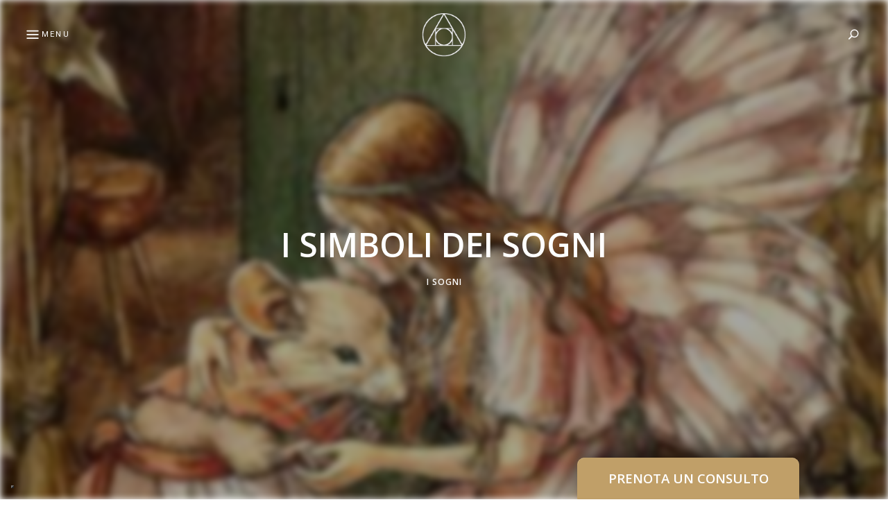

--- FILE ---
content_type: text/html; charset=utf-8
request_url: https://www.google.com/recaptcha/api2/anchor?ar=1&k=6LcG0lYdAAAAAATnesFCaIHNOQvIkNoTIM0I1ZFV&co=aHR0cHM6Ly93d3cuY2F2ZXJuYWNvc21pY2EuY29tOjQ0Mw..&hl=en&v=PoyoqOPhxBO7pBk68S4YbpHZ&size=invisible&anchor-ms=20000&execute-ms=30000&cb=4nvqyx5s30kf
body_size: 48656
content:
<!DOCTYPE HTML><html dir="ltr" lang="en"><head><meta http-equiv="Content-Type" content="text/html; charset=UTF-8">
<meta http-equiv="X-UA-Compatible" content="IE=edge">
<title>reCAPTCHA</title>
<style type="text/css">
/* cyrillic-ext */
@font-face {
  font-family: 'Roboto';
  font-style: normal;
  font-weight: 400;
  font-stretch: 100%;
  src: url(//fonts.gstatic.com/s/roboto/v48/KFO7CnqEu92Fr1ME7kSn66aGLdTylUAMa3GUBHMdazTgWw.woff2) format('woff2');
  unicode-range: U+0460-052F, U+1C80-1C8A, U+20B4, U+2DE0-2DFF, U+A640-A69F, U+FE2E-FE2F;
}
/* cyrillic */
@font-face {
  font-family: 'Roboto';
  font-style: normal;
  font-weight: 400;
  font-stretch: 100%;
  src: url(//fonts.gstatic.com/s/roboto/v48/KFO7CnqEu92Fr1ME7kSn66aGLdTylUAMa3iUBHMdazTgWw.woff2) format('woff2');
  unicode-range: U+0301, U+0400-045F, U+0490-0491, U+04B0-04B1, U+2116;
}
/* greek-ext */
@font-face {
  font-family: 'Roboto';
  font-style: normal;
  font-weight: 400;
  font-stretch: 100%;
  src: url(//fonts.gstatic.com/s/roboto/v48/KFO7CnqEu92Fr1ME7kSn66aGLdTylUAMa3CUBHMdazTgWw.woff2) format('woff2');
  unicode-range: U+1F00-1FFF;
}
/* greek */
@font-face {
  font-family: 'Roboto';
  font-style: normal;
  font-weight: 400;
  font-stretch: 100%;
  src: url(//fonts.gstatic.com/s/roboto/v48/KFO7CnqEu92Fr1ME7kSn66aGLdTylUAMa3-UBHMdazTgWw.woff2) format('woff2');
  unicode-range: U+0370-0377, U+037A-037F, U+0384-038A, U+038C, U+038E-03A1, U+03A3-03FF;
}
/* math */
@font-face {
  font-family: 'Roboto';
  font-style: normal;
  font-weight: 400;
  font-stretch: 100%;
  src: url(//fonts.gstatic.com/s/roboto/v48/KFO7CnqEu92Fr1ME7kSn66aGLdTylUAMawCUBHMdazTgWw.woff2) format('woff2');
  unicode-range: U+0302-0303, U+0305, U+0307-0308, U+0310, U+0312, U+0315, U+031A, U+0326-0327, U+032C, U+032F-0330, U+0332-0333, U+0338, U+033A, U+0346, U+034D, U+0391-03A1, U+03A3-03A9, U+03B1-03C9, U+03D1, U+03D5-03D6, U+03F0-03F1, U+03F4-03F5, U+2016-2017, U+2034-2038, U+203C, U+2040, U+2043, U+2047, U+2050, U+2057, U+205F, U+2070-2071, U+2074-208E, U+2090-209C, U+20D0-20DC, U+20E1, U+20E5-20EF, U+2100-2112, U+2114-2115, U+2117-2121, U+2123-214F, U+2190, U+2192, U+2194-21AE, U+21B0-21E5, U+21F1-21F2, U+21F4-2211, U+2213-2214, U+2216-22FF, U+2308-230B, U+2310, U+2319, U+231C-2321, U+2336-237A, U+237C, U+2395, U+239B-23B7, U+23D0, U+23DC-23E1, U+2474-2475, U+25AF, U+25B3, U+25B7, U+25BD, U+25C1, U+25CA, U+25CC, U+25FB, U+266D-266F, U+27C0-27FF, U+2900-2AFF, U+2B0E-2B11, U+2B30-2B4C, U+2BFE, U+3030, U+FF5B, U+FF5D, U+1D400-1D7FF, U+1EE00-1EEFF;
}
/* symbols */
@font-face {
  font-family: 'Roboto';
  font-style: normal;
  font-weight: 400;
  font-stretch: 100%;
  src: url(//fonts.gstatic.com/s/roboto/v48/KFO7CnqEu92Fr1ME7kSn66aGLdTylUAMaxKUBHMdazTgWw.woff2) format('woff2');
  unicode-range: U+0001-000C, U+000E-001F, U+007F-009F, U+20DD-20E0, U+20E2-20E4, U+2150-218F, U+2190, U+2192, U+2194-2199, U+21AF, U+21E6-21F0, U+21F3, U+2218-2219, U+2299, U+22C4-22C6, U+2300-243F, U+2440-244A, U+2460-24FF, U+25A0-27BF, U+2800-28FF, U+2921-2922, U+2981, U+29BF, U+29EB, U+2B00-2BFF, U+4DC0-4DFF, U+FFF9-FFFB, U+10140-1018E, U+10190-1019C, U+101A0, U+101D0-101FD, U+102E0-102FB, U+10E60-10E7E, U+1D2C0-1D2D3, U+1D2E0-1D37F, U+1F000-1F0FF, U+1F100-1F1AD, U+1F1E6-1F1FF, U+1F30D-1F30F, U+1F315, U+1F31C, U+1F31E, U+1F320-1F32C, U+1F336, U+1F378, U+1F37D, U+1F382, U+1F393-1F39F, U+1F3A7-1F3A8, U+1F3AC-1F3AF, U+1F3C2, U+1F3C4-1F3C6, U+1F3CA-1F3CE, U+1F3D4-1F3E0, U+1F3ED, U+1F3F1-1F3F3, U+1F3F5-1F3F7, U+1F408, U+1F415, U+1F41F, U+1F426, U+1F43F, U+1F441-1F442, U+1F444, U+1F446-1F449, U+1F44C-1F44E, U+1F453, U+1F46A, U+1F47D, U+1F4A3, U+1F4B0, U+1F4B3, U+1F4B9, U+1F4BB, U+1F4BF, U+1F4C8-1F4CB, U+1F4D6, U+1F4DA, U+1F4DF, U+1F4E3-1F4E6, U+1F4EA-1F4ED, U+1F4F7, U+1F4F9-1F4FB, U+1F4FD-1F4FE, U+1F503, U+1F507-1F50B, U+1F50D, U+1F512-1F513, U+1F53E-1F54A, U+1F54F-1F5FA, U+1F610, U+1F650-1F67F, U+1F687, U+1F68D, U+1F691, U+1F694, U+1F698, U+1F6AD, U+1F6B2, U+1F6B9-1F6BA, U+1F6BC, U+1F6C6-1F6CF, U+1F6D3-1F6D7, U+1F6E0-1F6EA, U+1F6F0-1F6F3, U+1F6F7-1F6FC, U+1F700-1F7FF, U+1F800-1F80B, U+1F810-1F847, U+1F850-1F859, U+1F860-1F887, U+1F890-1F8AD, U+1F8B0-1F8BB, U+1F8C0-1F8C1, U+1F900-1F90B, U+1F93B, U+1F946, U+1F984, U+1F996, U+1F9E9, U+1FA00-1FA6F, U+1FA70-1FA7C, U+1FA80-1FA89, U+1FA8F-1FAC6, U+1FACE-1FADC, U+1FADF-1FAE9, U+1FAF0-1FAF8, U+1FB00-1FBFF;
}
/* vietnamese */
@font-face {
  font-family: 'Roboto';
  font-style: normal;
  font-weight: 400;
  font-stretch: 100%;
  src: url(//fonts.gstatic.com/s/roboto/v48/KFO7CnqEu92Fr1ME7kSn66aGLdTylUAMa3OUBHMdazTgWw.woff2) format('woff2');
  unicode-range: U+0102-0103, U+0110-0111, U+0128-0129, U+0168-0169, U+01A0-01A1, U+01AF-01B0, U+0300-0301, U+0303-0304, U+0308-0309, U+0323, U+0329, U+1EA0-1EF9, U+20AB;
}
/* latin-ext */
@font-face {
  font-family: 'Roboto';
  font-style: normal;
  font-weight: 400;
  font-stretch: 100%;
  src: url(//fonts.gstatic.com/s/roboto/v48/KFO7CnqEu92Fr1ME7kSn66aGLdTylUAMa3KUBHMdazTgWw.woff2) format('woff2');
  unicode-range: U+0100-02BA, U+02BD-02C5, U+02C7-02CC, U+02CE-02D7, U+02DD-02FF, U+0304, U+0308, U+0329, U+1D00-1DBF, U+1E00-1E9F, U+1EF2-1EFF, U+2020, U+20A0-20AB, U+20AD-20C0, U+2113, U+2C60-2C7F, U+A720-A7FF;
}
/* latin */
@font-face {
  font-family: 'Roboto';
  font-style: normal;
  font-weight: 400;
  font-stretch: 100%;
  src: url(//fonts.gstatic.com/s/roboto/v48/KFO7CnqEu92Fr1ME7kSn66aGLdTylUAMa3yUBHMdazQ.woff2) format('woff2');
  unicode-range: U+0000-00FF, U+0131, U+0152-0153, U+02BB-02BC, U+02C6, U+02DA, U+02DC, U+0304, U+0308, U+0329, U+2000-206F, U+20AC, U+2122, U+2191, U+2193, U+2212, U+2215, U+FEFF, U+FFFD;
}
/* cyrillic-ext */
@font-face {
  font-family: 'Roboto';
  font-style: normal;
  font-weight: 500;
  font-stretch: 100%;
  src: url(//fonts.gstatic.com/s/roboto/v48/KFO7CnqEu92Fr1ME7kSn66aGLdTylUAMa3GUBHMdazTgWw.woff2) format('woff2');
  unicode-range: U+0460-052F, U+1C80-1C8A, U+20B4, U+2DE0-2DFF, U+A640-A69F, U+FE2E-FE2F;
}
/* cyrillic */
@font-face {
  font-family: 'Roboto';
  font-style: normal;
  font-weight: 500;
  font-stretch: 100%;
  src: url(//fonts.gstatic.com/s/roboto/v48/KFO7CnqEu92Fr1ME7kSn66aGLdTylUAMa3iUBHMdazTgWw.woff2) format('woff2');
  unicode-range: U+0301, U+0400-045F, U+0490-0491, U+04B0-04B1, U+2116;
}
/* greek-ext */
@font-face {
  font-family: 'Roboto';
  font-style: normal;
  font-weight: 500;
  font-stretch: 100%;
  src: url(//fonts.gstatic.com/s/roboto/v48/KFO7CnqEu92Fr1ME7kSn66aGLdTylUAMa3CUBHMdazTgWw.woff2) format('woff2');
  unicode-range: U+1F00-1FFF;
}
/* greek */
@font-face {
  font-family: 'Roboto';
  font-style: normal;
  font-weight: 500;
  font-stretch: 100%;
  src: url(//fonts.gstatic.com/s/roboto/v48/KFO7CnqEu92Fr1ME7kSn66aGLdTylUAMa3-UBHMdazTgWw.woff2) format('woff2');
  unicode-range: U+0370-0377, U+037A-037F, U+0384-038A, U+038C, U+038E-03A1, U+03A3-03FF;
}
/* math */
@font-face {
  font-family: 'Roboto';
  font-style: normal;
  font-weight: 500;
  font-stretch: 100%;
  src: url(//fonts.gstatic.com/s/roboto/v48/KFO7CnqEu92Fr1ME7kSn66aGLdTylUAMawCUBHMdazTgWw.woff2) format('woff2');
  unicode-range: U+0302-0303, U+0305, U+0307-0308, U+0310, U+0312, U+0315, U+031A, U+0326-0327, U+032C, U+032F-0330, U+0332-0333, U+0338, U+033A, U+0346, U+034D, U+0391-03A1, U+03A3-03A9, U+03B1-03C9, U+03D1, U+03D5-03D6, U+03F0-03F1, U+03F4-03F5, U+2016-2017, U+2034-2038, U+203C, U+2040, U+2043, U+2047, U+2050, U+2057, U+205F, U+2070-2071, U+2074-208E, U+2090-209C, U+20D0-20DC, U+20E1, U+20E5-20EF, U+2100-2112, U+2114-2115, U+2117-2121, U+2123-214F, U+2190, U+2192, U+2194-21AE, U+21B0-21E5, U+21F1-21F2, U+21F4-2211, U+2213-2214, U+2216-22FF, U+2308-230B, U+2310, U+2319, U+231C-2321, U+2336-237A, U+237C, U+2395, U+239B-23B7, U+23D0, U+23DC-23E1, U+2474-2475, U+25AF, U+25B3, U+25B7, U+25BD, U+25C1, U+25CA, U+25CC, U+25FB, U+266D-266F, U+27C0-27FF, U+2900-2AFF, U+2B0E-2B11, U+2B30-2B4C, U+2BFE, U+3030, U+FF5B, U+FF5D, U+1D400-1D7FF, U+1EE00-1EEFF;
}
/* symbols */
@font-face {
  font-family: 'Roboto';
  font-style: normal;
  font-weight: 500;
  font-stretch: 100%;
  src: url(//fonts.gstatic.com/s/roboto/v48/KFO7CnqEu92Fr1ME7kSn66aGLdTylUAMaxKUBHMdazTgWw.woff2) format('woff2');
  unicode-range: U+0001-000C, U+000E-001F, U+007F-009F, U+20DD-20E0, U+20E2-20E4, U+2150-218F, U+2190, U+2192, U+2194-2199, U+21AF, U+21E6-21F0, U+21F3, U+2218-2219, U+2299, U+22C4-22C6, U+2300-243F, U+2440-244A, U+2460-24FF, U+25A0-27BF, U+2800-28FF, U+2921-2922, U+2981, U+29BF, U+29EB, U+2B00-2BFF, U+4DC0-4DFF, U+FFF9-FFFB, U+10140-1018E, U+10190-1019C, U+101A0, U+101D0-101FD, U+102E0-102FB, U+10E60-10E7E, U+1D2C0-1D2D3, U+1D2E0-1D37F, U+1F000-1F0FF, U+1F100-1F1AD, U+1F1E6-1F1FF, U+1F30D-1F30F, U+1F315, U+1F31C, U+1F31E, U+1F320-1F32C, U+1F336, U+1F378, U+1F37D, U+1F382, U+1F393-1F39F, U+1F3A7-1F3A8, U+1F3AC-1F3AF, U+1F3C2, U+1F3C4-1F3C6, U+1F3CA-1F3CE, U+1F3D4-1F3E0, U+1F3ED, U+1F3F1-1F3F3, U+1F3F5-1F3F7, U+1F408, U+1F415, U+1F41F, U+1F426, U+1F43F, U+1F441-1F442, U+1F444, U+1F446-1F449, U+1F44C-1F44E, U+1F453, U+1F46A, U+1F47D, U+1F4A3, U+1F4B0, U+1F4B3, U+1F4B9, U+1F4BB, U+1F4BF, U+1F4C8-1F4CB, U+1F4D6, U+1F4DA, U+1F4DF, U+1F4E3-1F4E6, U+1F4EA-1F4ED, U+1F4F7, U+1F4F9-1F4FB, U+1F4FD-1F4FE, U+1F503, U+1F507-1F50B, U+1F50D, U+1F512-1F513, U+1F53E-1F54A, U+1F54F-1F5FA, U+1F610, U+1F650-1F67F, U+1F687, U+1F68D, U+1F691, U+1F694, U+1F698, U+1F6AD, U+1F6B2, U+1F6B9-1F6BA, U+1F6BC, U+1F6C6-1F6CF, U+1F6D3-1F6D7, U+1F6E0-1F6EA, U+1F6F0-1F6F3, U+1F6F7-1F6FC, U+1F700-1F7FF, U+1F800-1F80B, U+1F810-1F847, U+1F850-1F859, U+1F860-1F887, U+1F890-1F8AD, U+1F8B0-1F8BB, U+1F8C0-1F8C1, U+1F900-1F90B, U+1F93B, U+1F946, U+1F984, U+1F996, U+1F9E9, U+1FA00-1FA6F, U+1FA70-1FA7C, U+1FA80-1FA89, U+1FA8F-1FAC6, U+1FACE-1FADC, U+1FADF-1FAE9, U+1FAF0-1FAF8, U+1FB00-1FBFF;
}
/* vietnamese */
@font-face {
  font-family: 'Roboto';
  font-style: normal;
  font-weight: 500;
  font-stretch: 100%;
  src: url(//fonts.gstatic.com/s/roboto/v48/KFO7CnqEu92Fr1ME7kSn66aGLdTylUAMa3OUBHMdazTgWw.woff2) format('woff2');
  unicode-range: U+0102-0103, U+0110-0111, U+0128-0129, U+0168-0169, U+01A0-01A1, U+01AF-01B0, U+0300-0301, U+0303-0304, U+0308-0309, U+0323, U+0329, U+1EA0-1EF9, U+20AB;
}
/* latin-ext */
@font-face {
  font-family: 'Roboto';
  font-style: normal;
  font-weight: 500;
  font-stretch: 100%;
  src: url(//fonts.gstatic.com/s/roboto/v48/KFO7CnqEu92Fr1ME7kSn66aGLdTylUAMa3KUBHMdazTgWw.woff2) format('woff2');
  unicode-range: U+0100-02BA, U+02BD-02C5, U+02C7-02CC, U+02CE-02D7, U+02DD-02FF, U+0304, U+0308, U+0329, U+1D00-1DBF, U+1E00-1E9F, U+1EF2-1EFF, U+2020, U+20A0-20AB, U+20AD-20C0, U+2113, U+2C60-2C7F, U+A720-A7FF;
}
/* latin */
@font-face {
  font-family: 'Roboto';
  font-style: normal;
  font-weight: 500;
  font-stretch: 100%;
  src: url(//fonts.gstatic.com/s/roboto/v48/KFO7CnqEu92Fr1ME7kSn66aGLdTylUAMa3yUBHMdazQ.woff2) format('woff2');
  unicode-range: U+0000-00FF, U+0131, U+0152-0153, U+02BB-02BC, U+02C6, U+02DA, U+02DC, U+0304, U+0308, U+0329, U+2000-206F, U+20AC, U+2122, U+2191, U+2193, U+2212, U+2215, U+FEFF, U+FFFD;
}
/* cyrillic-ext */
@font-face {
  font-family: 'Roboto';
  font-style: normal;
  font-weight: 900;
  font-stretch: 100%;
  src: url(//fonts.gstatic.com/s/roboto/v48/KFO7CnqEu92Fr1ME7kSn66aGLdTylUAMa3GUBHMdazTgWw.woff2) format('woff2');
  unicode-range: U+0460-052F, U+1C80-1C8A, U+20B4, U+2DE0-2DFF, U+A640-A69F, U+FE2E-FE2F;
}
/* cyrillic */
@font-face {
  font-family: 'Roboto';
  font-style: normal;
  font-weight: 900;
  font-stretch: 100%;
  src: url(//fonts.gstatic.com/s/roboto/v48/KFO7CnqEu92Fr1ME7kSn66aGLdTylUAMa3iUBHMdazTgWw.woff2) format('woff2');
  unicode-range: U+0301, U+0400-045F, U+0490-0491, U+04B0-04B1, U+2116;
}
/* greek-ext */
@font-face {
  font-family: 'Roboto';
  font-style: normal;
  font-weight: 900;
  font-stretch: 100%;
  src: url(//fonts.gstatic.com/s/roboto/v48/KFO7CnqEu92Fr1ME7kSn66aGLdTylUAMa3CUBHMdazTgWw.woff2) format('woff2');
  unicode-range: U+1F00-1FFF;
}
/* greek */
@font-face {
  font-family: 'Roboto';
  font-style: normal;
  font-weight: 900;
  font-stretch: 100%;
  src: url(//fonts.gstatic.com/s/roboto/v48/KFO7CnqEu92Fr1ME7kSn66aGLdTylUAMa3-UBHMdazTgWw.woff2) format('woff2');
  unicode-range: U+0370-0377, U+037A-037F, U+0384-038A, U+038C, U+038E-03A1, U+03A3-03FF;
}
/* math */
@font-face {
  font-family: 'Roboto';
  font-style: normal;
  font-weight: 900;
  font-stretch: 100%;
  src: url(//fonts.gstatic.com/s/roboto/v48/KFO7CnqEu92Fr1ME7kSn66aGLdTylUAMawCUBHMdazTgWw.woff2) format('woff2');
  unicode-range: U+0302-0303, U+0305, U+0307-0308, U+0310, U+0312, U+0315, U+031A, U+0326-0327, U+032C, U+032F-0330, U+0332-0333, U+0338, U+033A, U+0346, U+034D, U+0391-03A1, U+03A3-03A9, U+03B1-03C9, U+03D1, U+03D5-03D6, U+03F0-03F1, U+03F4-03F5, U+2016-2017, U+2034-2038, U+203C, U+2040, U+2043, U+2047, U+2050, U+2057, U+205F, U+2070-2071, U+2074-208E, U+2090-209C, U+20D0-20DC, U+20E1, U+20E5-20EF, U+2100-2112, U+2114-2115, U+2117-2121, U+2123-214F, U+2190, U+2192, U+2194-21AE, U+21B0-21E5, U+21F1-21F2, U+21F4-2211, U+2213-2214, U+2216-22FF, U+2308-230B, U+2310, U+2319, U+231C-2321, U+2336-237A, U+237C, U+2395, U+239B-23B7, U+23D0, U+23DC-23E1, U+2474-2475, U+25AF, U+25B3, U+25B7, U+25BD, U+25C1, U+25CA, U+25CC, U+25FB, U+266D-266F, U+27C0-27FF, U+2900-2AFF, U+2B0E-2B11, U+2B30-2B4C, U+2BFE, U+3030, U+FF5B, U+FF5D, U+1D400-1D7FF, U+1EE00-1EEFF;
}
/* symbols */
@font-face {
  font-family: 'Roboto';
  font-style: normal;
  font-weight: 900;
  font-stretch: 100%;
  src: url(//fonts.gstatic.com/s/roboto/v48/KFO7CnqEu92Fr1ME7kSn66aGLdTylUAMaxKUBHMdazTgWw.woff2) format('woff2');
  unicode-range: U+0001-000C, U+000E-001F, U+007F-009F, U+20DD-20E0, U+20E2-20E4, U+2150-218F, U+2190, U+2192, U+2194-2199, U+21AF, U+21E6-21F0, U+21F3, U+2218-2219, U+2299, U+22C4-22C6, U+2300-243F, U+2440-244A, U+2460-24FF, U+25A0-27BF, U+2800-28FF, U+2921-2922, U+2981, U+29BF, U+29EB, U+2B00-2BFF, U+4DC0-4DFF, U+FFF9-FFFB, U+10140-1018E, U+10190-1019C, U+101A0, U+101D0-101FD, U+102E0-102FB, U+10E60-10E7E, U+1D2C0-1D2D3, U+1D2E0-1D37F, U+1F000-1F0FF, U+1F100-1F1AD, U+1F1E6-1F1FF, U+1F30D-1F30F, U+1F315, U+1F31C, U+1F31E, U+1F320-1F32C, U+1F336, U+1F378, U+1F37D, U+1F382, U+1F393-1F39F, U+1F3A7-1F3A8, U+1F3AC-1F3AF, U+1F3C2, U+1F3C4-1F3C6, U+1F3CA-1F3CE, U+1F3D4-1F3E0, U+1F3ED, U+1F3F1-1F3F3, U+1F3F5-1F3F7, U+1F408, U+1F415, U+1F41F, U+1F426, U+1F43F, U+1F441-1F442, U+1F444, U+1F446-1F449, U+1F44C-1F44E, U+1F453, U+1F46A, U+1F47D, U+1F4A3, U+1F4B0, U+1F4B3, U+1F4B9, U+1F4BB, U+1F4BF, U+1F4C8-1F4CB, U+1F4D6, U+1F4DA, U+1F4DF, U+1F4E3-1F4E6, U+1F4EA-1F4ED, U+1F4F7, U+1F4F9-1F4FB, U+1F4FD-1F4FE, U+1F503, U+1F507-1F50B, U+1F50D, U+1F512-1F513, U+1F53E-1F54A, U+1F54F-1F5FA, U+1F610, U+1F650-1F67F, U+1F687, U+1F68D, U+1F691, U+1F694, U+1F698, U+1F6AD, U+1F6B2, U+1F6B9-1F6BA, U+1F6BC, U+1F6C6-1F6CF, U+1F6D3-1F6D7, U+1F6E0-1F6EA, U+1F6F0-1F6F3, U+1F6F7-1F6FC, U+1F700-1F7FF, U+1F800-1F80B, U+1F810-1F847, U+1F850-1F859, U+1F860-1F887, U+1F890-1F8AD, U+1F8B0-1F8BB, U+1F8C0-1F8C1, U+1F900-1F90B, U+1F93B, U+1F946, U+1F984, U+1F996, U+1F9E9, U+1FA00-1FA6F, U+1FA70-1FA7C, U+1FA80-1FA89, U+1FA8F-1FAC6, U+1FACE-1FADC, U+1FADF-1FAE9, U+1FAF0-1FAF8, U+1FB00-1FBFF;
}
/* vietnamese */
@font-face {
  font-family: 'Roboto';
  font-style: normal;
  font-weight: 900;
  font-stretch: 100%;
  src: url(//fonts.gstatic.com/s/roboto/v48/KFO7CnqEu92Fr1ME7kSn66aGLdTylUAMa3OUBHMdazTgWw.woff2) format('woff2');
  unicode-range: U+0102-0103, U+0110-0111, U+0128-0129, U+0168-0169, U+01A0-01A1, U+01AF-01B0, U+0300-0301, U+0303-0304, U+0308-0309, U+0323, U+0329, U+1EA0-1EF9, U+20AB;
}
/* latin-ext */
@font-face {
  font-family: 'Roboto';
  font-style: normal;
  font-weight: 900;
  font-stretch: 100%;
  src: url(//fonts.gstatic.com/s/roboto/v48/KFO7CnqEu92Fr1ME7kSn66aGLdTylUAMa3KUBHMdazTgWw.woff2) format('woff2');
  unicode-range: U+0100-02BA, U+02BD-02C5, U+02C7-02CC, U+02CE-02D7, U+02DD-02FF, U+0304, U+0308, U+0329, U+1D00-1DBF, U+1E00-1E9F, U+1EF2-1EFF, U+2020, U+20A0-20AB, U+20AD-20C0, U+2113, U+2C60-2C7F, U+A720-A7FF;
}
/* latin */
@font-face {
  font-family: 'Roboto';
  font-style: normal;
  font-weight: 900;
  font-stretch: 100%;
  src: url(//fonts.gstatic.com/s/roboto/v48/KFO7CnqEu92Fr1ME7kSn66aGLdTylUAMa3yUBHMdazQ.woff2) format('woff2');
  unicode-range: U+0000-00FF, U+0131, U+0152-0153, U+02BB-02BC, U+02C6, U+02DA, U+02DC, U+0304, U+0308, U+0329, U+2000-206F, U+20AC, U+2122, U+2191, U+2193, U+2212, U+2215, U+FEFF, U+FFFD;
}

</style>
<link rel="stylesheet" type="text/css" href="https://www.gstatic.com/recaptcha/releases/PoyoqOPhxBO7pBk68S4YbpHZ/styles__ltr.css">
<script nonce="ra3ZbenqYEr38tGOJRhNbA" type="text/javascript">window['__recaptcha_api'] = 'https://www.google.com/recaptcha/api2/';</script>
<script type="text/javascript" src="https://www.gstatic.com/recaptcha/releases/PoyoqOPhxBO7pBk68S4YbpHZ/recaptcha__en.js" nonce="ra3ZbenqYEr38tGOJRhNbA">
      
    </script></head>
<body><div id="rc-anchor-alert" class="rc-anchor-alert"></div>
<input type="hidden" id="recaptcha-token" value="[base64]">
<script type="text/javascript" nonce="ra3ZbenqYEr38tGOJRhNbA">
      recaptcha.anchor.Main.init("[\x22ainput\x22,[\x22bgdata\x22,\x22\x22,\[base64]/[base64]/[base64]/[base64]/[base64]/[base64]/[base64]/[base64]/[base64]/[base64]\\u003d\x22,\[base64]\x22,\x22w4Y5wrfCtlHCksKlGMOkw7vDrSQCwodYwohIwrlCwrLDqVzDv3rCgnVPw6zCmcObwpnDmV3CkMOlw7XDqHvCjRLCsDfDksOLYnLDnhLDlcOEwo/ClcKKCsK1S8KYHsODEcO6w4rCmcOYwq7ChF4tIiodQkhmasKLIMOzw6rDo8O/wq5fwqPDjkYpNcKdSzJHLsOFTkZow4ItwqESGMKMdMO6MMKHesONCcK+w582Um/DvcOTw4s/b8KNwrd1w53CrG/[base64]/CoQcqUsKGNMOJQcK2w43DiEp0MUXCksOlwpckw6YpwqzCt8KCwpVFVUgmCsKFZMKGwpxAw55OwqIgVMKiwpRKw6tYwqQjw7vDrcO1JcO/UAZCw5zCp8K2M8O2LyHCk8O8w6nDn8KcwqQmecKZworCrivDpsKpw5/DlsOcX8OewpLCmMO4EsKbwrXDp8OzTMOuwqliNsKqworCgcOQe8OCBcOXFjPDp1kQw45+w53Ck8KYF8Kpw7nDqVhkwpDCosK5wq9NeDvCusOEbcK4wpLCnGnCvxI/woUiwpoqw49vBjHClHUzwrLCscKBTMKmBmDCl8KUwrs5w7jDizRLwrlCIgbCiEnCgDZRwrsBwrxxw6xHYHbCh8Kgw6MFXgxsaX4Abm9RdsOEWjgSw5Nyw6XCucO9wqpyAGN6w6MHLAJ1wovDq8OVDVTCgXNQCsKyeHBoccOhw4TDmcOswocpFMKMV2YjFsK/eMOfwogFasKbRzfCo8KdwrTDhsOaJ8O5cy7Dm8Kmw4LCiyXDscKNw4dhw4ouwqvDmsKfw6E9LD8GeMKfw54Vw6/ClAMEwq44Q8OBw68YwqwjLMOUWcK6w6bDoMKWXcKmwrABw4LDu8K9MiwZL8K5HwLCj8O8wr5fw55Fwpoewq7DrsOBa8KXw5DCnMKhwq0xTnTDkcKNw6/Cq8KMFCNWw7DDocKaPUHCrMOFwrzDvcOpw6XCgsOuw40tw7/[base64]/DrDjCvsOsw49ZFF/Ckg/CinNxwpIAw7lBw5RERUN8wpwfF8KIw7JzwqROL2nCi8Kdw7/[base64]/w7/CnMKOdMOlwoHDqkjCtcK9Z8KjTMKWw7FWw4TDmh5kw6DDu8Ogw7nClVfCgsO2a8KMAz8OBHcaTytVw70nVsKlGMOEw7bCuMOfw6/DrQfDv8KwCHnCg2bCk8KGwoFcIw8sw7JRw7Z6w7/Ch8OPw47DicKfV8OZDnAGw78CwrBjwqglw4fDt8OtIjnCnsK1TF/DlA7DowzDtMOewr/Ck8OCTMKkUMOzw60bGsOmGMK2w6MDZXbDhkTDhMOBw7jCmVAcGsO0w55DHCQbWS1ywq3Cn27DuXkmLgfDoX7CusOzw5LCn8KWwoHCgiJ4w5jDqADCtcK7w4bCu2ZUw5djCcOLw4LCt1l3wqzDhMK3wodDwp3DoyvDvQjDrTLCgcOJwp/[base64]/[base64]/DpMOzGmLCisKuw4paBBZAw7htw6bClsOTw6kaIcOHwqDCniDDlCZtNsOKwqVHOcKMR2LDo8OZwoxdwqnCtMKdaSPDsMOkwrA/w60aw63Cjy8HR8KTPyRBfmrCpsKFNC0owrbDnMKkE8Oqw6HCgB89I8KaTcKrw7jDi3AiHlzDmTwLRsO3FcO0w41tPVrCpMOnC2dNRgRRaCdHVsOBIGfDuRPCqVhrwrLCkmxsw6l3wo/CqlnDvAd9M2bDgsOsZEHDiDMtw7DDhBrCrcOaVcKbHVp4w7zDvkfCpgtwwpHCo8OzCsOWBMOTwr7DoMOzJkRANGfDt8OoAGvDusKeDMObV8K/ZRjCjHlQwqfDmA7CvVTDhTQFwqzDj8KxwrjDvWpwbcO3w7QhDQIswoRQw6khAcOow40mwo4Lc2p+wpVcVcKfw4TDl8OSw6g1GMO5w5/[base64]/DsRDDmsO6w5BZVSrCm1lGHXDCgsK6fEViw5zCp8O9WXFGEsOyCj/CgsKOSjrCrMO5w6l6NTlWE8OPYcKcExBJb1nDnlvDhicTw4PDicKOwqhldSvCrW10HsK5w4rDoDLCjHTCpsK7asK2wpIDRsO1MnJIw7lMAMOCGiFPwpvDhEA9VU1ewqzDgE8rwoE6w4YRe1wsQ8Kvw6Zlw5BsU8Kdw5ceN8KzP8K8MB3Dj8OdfS96w6fCgMK9RwAcbw/Dt8Oxw69EKzcnw7YdwqjCkcO+KsOtw64Qw4rDjAbDhsKowpjDrMOOVMOafMOMw4PDnsK7T8K6a8Kxwo7DqRbDnU/CoGJVPynDhsKbwpnDnjfClsOxwqFbw7fCtR0cw4bDmBo+OsKVU3rCs2rDoSLDiBbCjcKjw5ECQcKvQMK5AsK4DsO8woTCjcKNwoNvw75Aw6pqekjDn0PDuMKLWsOfw4QMw5/Dp0zCksOwA2sUKcO7KcKuB0/Cr8KFH2AGcMOdwrxUDm3Do1VtwoM1KMK7FH90w6TCil7ClcOLwqNvTMOkwoHCnyoUw5NCDcO5DBHDg1PDnmVWNjjClcKDw7XDtC9fRyUgZsOVwosqwrJiwqPDpnY9OA/ClEPDicKtbRTDhsOVwr80w64Hwq4gwqceB8K4R21fUMOhwqTCqWw5w6LDrcOxwrRvcsKfKcOKw4YqwqzCsQjDjsKow6TDm8KAwrR7w5/DmsOlVxt2w7fCocKEw4ocQMOOVQUAw5g7Ti7Dk8Oqw6BjQcOpZCQMw7HCqy0/[base64]/FTzDpUFaw4FAwpPCs8KOw5zCs3dvecKQw5TCoMOTTMOAbsKqw6IswpDCmsOmX8OTbcOxYsK0Sh7CjEp6wqPDh8Oxw5rCggrDnsOOw49JUWnDql4sw7l7dnHCvwrDn8OgRGZ6ZsKZFMKBw4zDvWJkwq/DgW3DgV/Cm8OwwrlxanfCrcOpZE94w7c/w71pwq7CgsKFdVl5wqjCoMKiw6sbf2XCjMOJw5DDgU5yw4fDk8KWGQFqP8OLEcOpwoPDvjzDicKWwrHCksOZFMOUZMK7KMOow6nCtVbDpGtJwqXCp0pMODRxwrAuSG0nw7fCrUjDucK7O8OQccOJeMONwqXClcKrZ8O/wqDCq8ORZMONw6PDn8KZfgvDji3DunrDiQ1YUwsUw5XCsyzCosOBw6/CsMOrwos7NMKXwqw3Oh5kwp1qw7F7wrzDvnoewpfCmxEXJsO5wp7CjsKGTFPChsOSBsOKOsKPHTsDQEnCgsK4CsKCwql7w4fDjAISwoIJw5DCu8KwbXtESAwdwpXDny7ClU7ClF3DosOKPcK6wrbDpR3DkMKYZT/DlhxQw7EyW8Oyw6zCgsKaC8OywrrDu8KhO0vDnX/[base64]/[base64]/DrgImIsOeO8KEw4PDosOUwp/[base64]/[base64]/wp06JlLDtMOzw43DscOjTn3DgQXDicKzw6fDn1FfWsK8wqBIw5/DmgDDlcKhwr1QwpsvbCPDjTI4FR/DmsOgDcOUJsKKwq7DpDt1YMOSwpZ0w6DCh3BkesOzwpZhwq/CmcKfwqhEwqEQYC5Xw7h3by7CkMO8wr4pw6nCuTtiwoVAbykXA03CjmI+wqPDu8KxNcKjAMO3CCbCncK7w6jDjMKBw7dAwp1OMTjCnzHDjBQhwpDDlGE9NkXDsVFNVxgsw67Dq8K3wqtZw5DClMOKIMKBB8KiAsKMJFJ4w5/DhSfCuDvDp0DCjBzCv8O5CsKQUiEXDRJHbcKLwpBkw4B0AMK/wq3DhzEBKRlVw47DjhFSYTXCo3MgwoPCtUQhK8KCNMOvwrXCgBVDwpozw5TChcKhwo/Con09woVTw6NLw4DDugZ2w4gcQwIcwq0uNMOlw6LDt38Vw74gDMOFwpLCm8OpwofCk15QdiMHCA/CrcKHXQDCrhdvQcOgKcOiwqYxwprDtsOXHxVAdsOddcOgdMOHw7E6wonDi8OdOMKJD8O/w6pgXiZEwoUlwp9AeTdPPHTCs8KGR17DjMK0wr3CvgnDtMKHwqXDsy87fjAHw6vDu8OIE0dBwqIYKgJ6Dj3DnQI+wq/DvMOpAmQBWnEhw63CvALCrAXCjMK4w73CoARGw7Eww4UHBcOpw4jDkFtPwr00IF1nwpkGFMOnAjPDvAp9w5Maw6bCnHp/KDV8wq0GEsOyJn9TAsK8d8KVAE1mw6LCqsKzwrZ6CHjCiSXCmWnDrBFuPhXDqRLDlcKwPsOiwqozbT5NwpEjJDvDkxJ1SXw9HBg2DV46wpFxw6RSwogsGcKwK8OUVU7DtwhULHfCk8Omwr3CjsO0wo1xK8OERG/DrErDoFYOw5lsG8KvYHJBwqsOwqPDqsKhwqNYeGcEw7EOH0bDq8K4dQsZXwp6Vm0+UB50w6J/w5fCrFURw54vwpwDwq0bw5Apw68CwpIlw5vDgSrClSBGw63CmllgJSU3W1cWwp1YEUc7VWfDn8KJw6DDlH3Dv2HDjyjCjnkrVEZxZ8O6wrnDhRZ5T8OLw5NVwrrDoMO3w7puwrxCPcO0fsK3Aw/CiMKDw4daAsKmw7hmwrDCrivDhsO0BAzCjX91PizCkcK5QMKLw5dMw5DDj8OOwpLCksK6GMKawrtawqnDo2vCmsOJwo7DnsKswq12wrlkZmkQwqwrN8OzSMO/wqZvw5vCvsOaw4IaATfCisOTw4rCtl3DiMKkGsOmw5HDpsOYw7HDt8Kyw5rDqzI8BUkjAMOrZDPDgzLCnHk7WxoVDcODw5XDvMKSUcKRw545LMKhOMKow6M1woAfP8KEwoMpw53Dv3gxAmVBw67Dri/Dg8OwZkbDv8KQw6I/wrXCklzDmw5jwpEsHMORwpIZwr8AI27ClsOzw5MqwrfDsj/CnFVeAVPDisOLMyICwr88wolSTjrDpj3DqMKKw4Q6w5DCmR8Yw6svwqJ1O3rCicKywpAew5gFwolXwo8Vw5J7wr0RbAYiworCgBnDq8Kpw4DDuBk4LcO1w7bDjcK3bE80LG/Cu8KnXgHDh8OZVMO8wpfCoUJYBsKwwrghX8Ofw5hcScK0CMKDeFt9wrLDlsOZwqrCkVg0wqdYwqfDiTrDt8OcO1Vpw798w6JUI2/DtcOyKW/Cizcqwpldw7UqdsO1Vg8Mw4TCqcKSP8Klw4lYw6VkcBU6fS3DtVQqG8OwQR7DsMOyT8OBfH0TccOiDcOLw4fDhyrDmMOkwqN3w4tFOWdpw6zCryxvRMObwpYywoLClcOELkoww5/Dnxh5w7XDmTBsZVnDrXLDsMOEV0Vew4TDgsOowr8Kwp/Dr3zCpHXCpWLDnEUnPlPDkcO3w5RdDcOeDVsPwq5Jw704wo7DjCMyEMOCw43Dj8KQwqHDucK6IsK0DMOGGsOjcMKhFsOZw5zCisOrf8KTYHZJwqjCqMK5OsKURMO7XyTDrhvCncO5wpTDicO1Mgd/w5fDncOpwoxSw4zCjMOAwo/DjsKZPmDDjUjCql7DvlzCtMKfbWDDin48X8OAw7cIMsOYXMOyw5Ydw6/DslzDlUVnw6rCgMOBw5AHRMKtNjUBB8OXE0DDuhbDtsOALAsdYsOHaDYBw6dnO3TCnXc/LzTCncO8wqhAZW7CoRDCqVzDvCQXw6NWw4XDsMOZwp/[base64]/Cr8KRwozCk8KsNUPCgsOtEjxoLiEjw53DlMKAXcKDDTPCvsOGEydXehddw6EMTsKXwrjCscObwpojfcKhOHI4wqTCjz9/dsOowonCjFJ7VxI8w5TDmsOwEcOrw6rClSFXO8OBb3zDrVjCumMYw4cnDMOqcsOnw7zCshfDj1ZdPMOXwrFrQMOQw7nDtsK4w7tib0Uiwo/[base64]/ClydJbwU7w7fDmcKCdA/ChcKMwp/Dr8Kew51AIFZ8w47CrcK9w5lWEMKDw7jDicKFKcKmw4LChsK5wq/CgW4xNsOjwp94w7lMFsKTwp/Ck8KMPXbCgMKXcD/CjMKPHDHCo8KQwqbCq2rDmArCq8OvwqFlw6/DmcOaN33DizTCnW/DmsO0wq3Dig/Ctm0Rw4AfIsOnRMOZw6bDvQjDpR3DomXDtRFxDWIMwqo7wo7CmgFtdsOoMsOAw6NmVQ4mwoMzTX7DpQ/DtcOcw6TDisKzwqELwpBRw6x6WMO8woIhwoXDicKFw4Qlw7XCuMKXQsOiR8OjG8OhLxggwq43w7h7IcO5wr0mGCPDrMKgI8KAeBvCnsO5wpPDjQPClsK2w6VNwp87wpJ0w7XCszYiL8KHaQNSEcK6wq0vQzA9wrHCvRXChxdHw5HDmmnDlw/CsHdwwqEZwpjDjDpNIHDCjWXDm8Kuw5lZw5FTGcKqw6bDkVPDlcOzwr8Ew6TDicK9wrPChnvDtMO2w7dBZcK3ahfCrcKUw4xXcj5rw7xdF8OTwrnCqmbDk8O+w7bCvDXDo8ORX1zDoW7CkSPClzZ2MsK5NsKsfsKmecK1w7pGZ8KYTkFgwqtOH8K/w4LDrDkCHWxRJgQ6wpHDssOuwqF0dMK0DRVMLi9UWsOqK093AARpDidqwowPY8O2w5Avwr/Cs8OYwoV6QQJYZcKFw5pHw7nCqMOke8KhYcOrw7LDl8KbPW4qwqHClcK0PcKyMMKsw6rChsOkw4Q2YVAwasKtehttJlUtw6XDr8Kmd0g2eX1PfsKawpJMw7BUw5gyw7sXw6zCsmU/[base64]/DusKEw7AgwojCpSbCuDM2Rm7DmMKYeDzDt8KPIGTDlMKfXArDjmnDv8OMCDLCpF3DqsKgwpxdcsOUHk5pw6Z+wrjCjcKuw7x3Cx0Gw57DrsKZOMOYwpXDk8O9w4B5wqkdOBReOlvDg8KnczjDvsOEwq7CqF/CrzXChMKqI8Kdw6l0wqnCj1hsOiAiw7PCri/DoMKMw77CkEQdwrNfw50AdsO2wrLDt8KBAsKTw4wjw4ZWw5hSQUleQT3Dj2nCgk7DpcOCQ8KnDwUZw4JiNsOveTBaw6PDqMK/[base64]/[base64]/[base64]/DvsKcw57CgMO2FcOPw4jDpsKvwrhuT8K9cBFaw5XCkMOswp/CnXIHKhINOcOuAE7CjMOQQgDDtcKaw5nDv8K2w5bDvcKGecOgw7bCo8OGK8KLB8KtwqAPCHLCpmJUWsKtw67DlMKSUsOEXcOhw7w+FlvDuj3DtAhoFiVKcgJTMU4Kwq1EwqMJwq/CkcKALsKawonDsF9xQn0OdcKsXgrDicKWw6zDssKYdn7Ci8OqNiLDisKeXU3DvSNywrXCqnMbwr/[base64]/CpVIyVMKuWcK2DQDCrMOow7dEPG/DrkYgZMKZw4/DhsOELMOIEcO8bcKvw6jCoBLDnxzDp8OyecKNwpY8wrPDjxd6UUzDuVHCnGFLSV1cw5/DnH7CpcK5KWLDjsO4ZsKXa8O/dkPCqcKMwoLDm8KQVTLCpmrDnUU0w7nDvsKVw5TClMOiwrpMa1vCmMK0wocuLMOUw5DCkgvDmsOmw4fDqhdGYcOuwqMFV8K4wqLCuFp3Nl/[base64]/CqMOgw7QjCsKXw6PCsDrCpT/[base64]/QsKZw6jClCDDhwDDicO8OCw+w7TDncO/ZwsVw6x3wo0FCcOiwoJ4LsKDwr/[base64]/Di8KwBAbCuV3CpcO/[base64]/[base64]/CtcOnwqrDs8KXwqzDosKmcxXDlT87wqsUTcOiC8OKcFjCsBAMJgQww6rDjVIDVAR5fMKFK8K5wowawrRtZsKSHjLDrETDqcK/bnbDmQxJP8KBwpXCpXzDq8O+w7tjQQXDlsOiwp3Dk1Egw7/DjHLDtcOKw7LCtAjDtFTDoMKEw7E3L8O8GsKrw4J8WHbCsRIzTsKtw6twwrzDgWXCiFjCvsKIw4DDk0rCpsO4w7HDh8K8EGB3O8Oewp/[base64]/[base64]/Crh3DvMOQw4LDlsOGw7VLw5AiZcOqQR3CgMKew4HCgGLCocOPw6LDvyY/E8Ohw6nDtizCp2PCksK1DEnDghHCkMOOHkLClkEpRMKZwoTCmjwxcj7Dt8KKw6EeClkpwqfDlhjDlkorNEZOw6nCkxohbl5cdSjDoEUZw6zDuVHCgxzDpMKmwprDrlQ/[base64]/[base64]/FsOOI8KQJk3CocOgwpvClsK0w5nCrjV8w7V6w7F5woYIFMKPw6QiIGTDl8OrTlvCjCUNHwUGbALDhsKiw6fClsKnwobDsWvChkg4PC/DmG10HcKew5vDkcOAwrXDpsO8GsOVZCnDncK7w5MHw5d8M8O+VMOPdsKFwqVZJixWTcKqWMOywrfCtEVKYlDDgcOcNjQ0W8KiO8OVHQJQOcKewodnw6hOCWjCiG0PwrvDuzBYWTBYwrbDn8KuwokGJHXDqsK+woM9VRV7w44kw6ldA8K/ZyrCn8O9wqPCtx08LMO2woZ7wqxZQcK5GcOwwoxgDlARNsK8wr7ClnfCmzYpw5Bkw7rCjcKMw5VQbmHChUFww6YFwrHDs8KGYGswwrbCgXIWCCckw6DDhsKkS8Ofw5LCp8OEwq/[base64]/CqEI0w7jCmMK/[base64]/CusO/[base64]/[base64]/CiMOiCn3CghDCoU7CjWJJbTTCh1dBKxRFwoh4w4k4RwXDmcOGw47Dr8OQMBlXw458IMOzw6kLwrFNSMKZw7fCgx4Uw51Kw6rDkiBrw4xTwrzDthfDmXrDrcO2w67Cs8OILMKowqzCjnkCwo9jwoV/wqoQQsKAw78TEmBtVA/[base64]/CqBtrITIqWD/CvQzDuVvDnzt3J8OjwoNdw4PDrnLCpcKWwqHDrcKabmTDusKFwqEIwrLCi8K/[base64]/EcOFJSklHg7DusOLwpQMFsKow782UMOtw6BUKcOYVcOGLsKvXcOhw6DDpQjDnMK/YnZuZ8OFw6hGwoHCkFBtSsKLwqUPBDvCmCoLFTYwSRLDucK9w5LCiFLCoMK5wocEw6MgwpsuacOzwrAlw4kFw7zCjSMDGMO2w7w0w5R/wr3CghAaD1TCjcOifw0dw7/ClMO2wqDCh3nDhsKdNUAcP1Y3wpAiwpLCujnCullZwp9OfHPCnsKfScOtYsKlwqXDicKMwoHChSHDt2AMw5nDj8KXwqJ5fMK7KxbDt8O5UFbDtDBQw5ZpwrwvH1fCum1fw5LCvsKpwoMDw7E+w7vCjkR1ZMKtwp0iwqZBwqsiKnLCi1zDkSBBw7/CnsKzw6rCu2Q1wpxrah7DthXCm8ORJMKvwq7DlGrDoMOswoMTw6EZwpReUlbCvE9wM8Ozwq1falPCosOlwqk4w5B/[base64]/w6UHwrUWw4N1w7YrwpxkIDkfLcKew7tMwoPCtQEYOgQNw6HCumQEw6onw7Amwr/[base64]/wrPDmBDCssKYw5NDw5NxCCXCkMO1fMOrCR0CAsO/w7zCuGDDmHXCkcKMaMK2w79Ew7rCjD0Qw5sHwqrDosOVfjkkw7FmbsKDK8OJHzRuw6zDicK2QwlvwpLCixczwphgMcK5wpwSwpdTw6g7GsKiw6U/wrgGWihDN8O+wo4PwovCi3wDbnPDrgJYwofDv8OAw4ANwq7ClHBoV8OKaMKXRnQmwqgNw7bDhcOjJcOMw5IIw68GYMOiwoQsay9LAMKsLsKSw6vDi8OpEcOYQmnDgXVnHnkNRWBOwoTCqsOmO8OWIMOSw7bDgTTCpl/CnhxDwodMw6nCoUMpPVdAb8OmSDFiw5HDiH/[base64]/[base64]/DpEhQwrjDo0bCjsK5fhfCqsK7wo3Dn8OhwqMUwo5WBQw/[base64]/[base64]/Cv8KawobDkcKMwpvDlWh/[base64]/[base64]/DnzUXwr91RcOJPsOfZi7CvXpWIm/CkilJw6QxV8KJPcKvw4jDt0vCmxjDpsKDXMOuw6rCnVvCphbChE/ConBmf8KGwofCpAkCwplrw73CiUN4JWUXFQIDwqHCpzjDg8O6RxPCuMKdZxlnwpl+woZYwrpTw67DhlMRw7rDpB/CisODPwHCiAERwpDCrBgjJXTDvTsiTMOQbxzCsG8zw5jDnsO2wp07RX/ClEE3GMKuGcObw5rDhU7CiHvDkMOAfMKzw4zCvcODw5xkBS3DncKIfcK9w4RxK8OZw5USwrjCr8KEJ8Kdw70lw7F/[base64]/[base64]/CtGPDsnTCvDbDh8OMwq4KRMK1InfDrxXCsMOiX8OLZH3DvBnDvnrDtSXCscOiJH1gwrhAwq/DjsKmw67Dm17CqcOjwrfCu8OwYXfChhfDvsOLAsK/a8OAcsO2ZcKBw4rDnMOAw49veF7CvwnCisOvb8K0wofCkMOcHVoJe8O+w70bdSkfw598LhzCrsOdE8KpwoM8UcKpw40Bw7fDqMOMw6nDrMOTwr/DqsKNSkfCrSIiwqnCkTrCunzCj8KaAsKTw5gvI8KAw7dZSMOHw6JXdFI0w7Zww7DCvMKmw43CqMOoG0lydcOnwo/[base64]/ZwNOw7bDlcOZIWUCH8OGw4IdwpTCusO8E8O+w7FrwosqSnBhw51/w696dhp6w7B2wrjClcK4wrTDlsOTChjCuV/[base64]/VwfCjHx/eMK3w5vCpEbCmzlbd1rDiMOcWV3Dp3jCl8OHMiswOHDDpBDCvcKPeVLDlXzDq8OseMO5w4Q8w5rDrsO+wq1ww4/[base64]/QMKwR8OkSMO8M8KHw4PCrARFw6N7I0APwoEMwoRHZQY8AMKCcMOuw7DDp8OvNA/Cr2tRWGTClR3CngvDvcKfasK0CmXCgjgeacKHwo3CmsK6w6ArCV1rw4o0QQjCv3B3wptRw7tuwoXCqybDnsOrw5vDhkXDonpCwq7DqsKye8KqPFDDv8KJw4wnwrfCgUBRSsOKPcKxwpU6w5J+wro9K8O5UH0/wrvDvsKcw4DDgVbDlMKewoInwpIeV2YYwoIXN2dmQ8KRwrnDsC7CocO6LMOdwoddw7HDuEFdw67CksOTwrkZL8KLYcKlwoc1w67DgMKvBsO/[base64]/CrMKCQsOPwqdSQmBBw5FgDQ7DisKZw6nDhMO8BkbDmhLChXfClMOIwp8GUAPDt8Onw5AEw7zDo1s4BcKDw7QWBEDDp2xDw6zCpsOJAsORQ8Klw7ZCRsKxw7/CtMOKw7hwMcKZw6jDpltuRsKqw6PCjUDCg8OTXEdvJMOsLMKbwohtKsK3w5krR2Zhw75pwrp4w5rDlBzCr8KfJnp7wo0zw5Bcwp0xw5sGZcKmdMKzF8OQwo0iw7YAwrnDonkqwo1yw5LCmyHCnRsaVxY/w7h2LcOUwr3CucOnwojDgcK6w6wbw5xsw4wvw5w4w4/CrlHCvMKVDsKSW3RtW8Ktwoslb8O7MSJ2esORSS/Dkglawr1BE8K4KnvDojLCoMKYD8O5w5fDtnbDsizDngdiasO/w5TCm1RbQX/CmcKvKsK8w4Qtw6pmw7DCncKUCF8YFzhNN8KMB8ODJ8OsasOvUzFDBz5twqdbPMKdaMKSY8OmwozDpMOrw7gKwqrCvxc6w402w5XCiMKLZsKVTXc9woXCvSwDdURvbhdiw4ZAbMOxw4DDlyPDuFjCu1l4C8OuDcK0w43DgcKcSRbDhcK0XWDDgsOfRcO/DiQ3JsOQwo7Cs8KowrTCuGXDrMONScKrw5LDvsKoPMKzO8Kpw41+K3U+w6DDhlnCu8OpaGTDtmzCmE4vw57DgRNTLsKuw4/CpkXDuE1+w6Muw7DCgmnCqEHDgFDDgsOIKMO8w69ONMOYHFbDtsOyw6PDvDIqIsOXwpjDh3bCkjduYsKdKFLDosKTbiLCoTzDnMK6HcK5wo9zGn7ChhTCpGlOw6DDnQbDjcO4wp1TTBpNGQpeIF1QIsOjwog+VXHClMO4w4nDqMKQw7TCiVbCv8Kjw7/Dj8KDw6gQfyrDoHUnwpbDosOOP8K/w7LDkhPCmDotw5MXwrtxbMOjwqnCrMO+UgVCJz3CnC1SwrXCocKQw7Zib2LDi0w5w5dyRMO5wqzCm3ZAw6pxRsKQwrMEwod0ZgJNwqwTDEBdPDLCjcK3w4Eaw5bDlHg/HsOgRcKHwr5HLkLCnnwgw6UvAcOTwrUKKUXCkMKCwoZ7CS0uw6rChgsVI19awqc/[base64]/woc+VnU3w6HDv2sHKsKlBcKaXcOow74WXT7DiHF6GzpSwqfCicKDw7VlUcKaIyNeAQYRScOgeFkaKcOwR8OWFE8cWcOow7HCocO0wp/[base64]/wqUdw4vDlsONw68+wr/CmsK5dMKdwoN3w5QsSMONWwXCjUnCt0cRw4LDscKxPTXCq25KA0rCrcOJX8KRwpwHw7bDqsOteRp+KMKaPm0zFcOHWWzCoQBlw6DChVFAwqbDjBvDoDY0wrohwpfDqMOIwobCmhYAcsONUcKeNSJZfjjDiwnDmsK1wqvCp25zw43Cl8KCI8KqH8OzdsKtwp/CkHjDrMOsw7tNw7hBwpvCkmHCvyEURcOtw5/CkcOWwowJRsO6wqDCu8OIDxLDszXDlyTDk3cjdg3Dr8OZwokRBFnDgnNfJFpgwqNmw6nCjzRddcKnw4BDe8KbOTRww7UiccOKw4YMw6gLJ2RLXcOQwqpBex/Ds8K9C8KMw5EiHcO6wpYFaS7Dr3fCjBXDkgHDhmVuw78rXcO1woojwoYJRl3Ct8O/E8KIwqfDvwjDjyNSw6nDrUjDlFDCpsK/w4bCoig2W0rDqMOBwpN5wpM4LsKqKFbCmsK5wqTCqj9WAGvDucOaw7ZVMFLCqcKgwo1Ew6/DuMO+XGVhXcK+wo53wpTDhsKnFsKsw7jDp8Knw5FKRnNGwpPCkGzCrsKcwrDCvMKPOcKNwpjCqDFcw6bCgUBFwofCmXwBwq8jwrPChXkQw65kw4vCnsOsJifCtlzDnifDsz5HwqHDjEHCvT/Ds3/DpMKAw4/CjwVJW8OdwrnDvCVww7LDvgHCrA3Dn8KWWsOYeEvCnMKVw4vDoWDDswUiwp5Yw6fDncKsVcKKB8KGKMOJwq5Ww6A0wrofwrE+w67DuHnDsMO+wovDhsKmwoPDn8OOwpdiCyjColdsw6gcFcOGwqt/ecKheht0wrQQwpBew7fDjXfDoDLDgULDlHsHQSZKLMKSXyDCnMKhwop2LcOJJMOgw5rDgnjCnMKBT8O+w54RwoM3Ew8ww5RHwrE/[base64]/CpMO1wqvDj8O0wo7DhQjDrMO6BcKZwoIXw7bCiTXCi1nCugldw59tEMOTKljDusOyw54aVcKJImLCh1Iow5/DpcKdRsKzwrgzDMOgwoAAZ8OMw79hAMOcHsOPWApVw5DDinHDp8OuBMKNwrnDv8Ojw4I1wp7CvnTCu8O+w5LCrlnDpMO0w7Nqw4bDkQtZw6BOA3TDpMOHw73CoiwJZMObX8KlAjVlPHjDrsKzw5rCrcKKw65tw57Dk8O7ZBgMw7/Crl7CjMOdwpEuCMO9wpDDisK4diHDj8KgFnrDnjB6wq/Dvg0sw7liwqxww4wow4LDnMOjNcKzw7NqTxE+AMOGw4JTw5EmdSccRA/DjQ/Cq29uw6HDijxsHmY/[base64]/Dm0UywppSFVvCpEdcw692PUBSey7CvCddABlQwpZZwrJrw4nCjMOnw6zDu2fDmT9Iw6/CsH9lVxnCgsOgeQJFw6hVRQDClsKlwobCpkfCj8KYwqZew77Ct8OEGsKNwroyw7fDpMKTcsKQDsKYw53CuTbCpsOxUMKww7pBw6gtRsOLw6wCwqchw4XDnxbDh1rDsxpCScKhTMOZK8KVw7ctTmUXP8K1ZTPCr3lLLMKawpZ5Lw0uwp/Djm/DlMKUQ8KqwozDqHXDm8OFw73CiWkUw5jCkEPDpcO5w7FpYcKTNcKMw6nCs2BfGsKEw6ZnK8OYw4RuwphiPVN5wqHClMOVwog2VMOzw4PCmCtbb8O3w7YKAcOrwr0EGsOJw4TCrHfDhcKXVcO5BwLDrhwwwq/Chx7Dkz4Ow6R3SilCKSZOw7RjTDlww5fDrQx6P8O1XcKbLwRNGAzDpcKuwq5vw4LDp3A7w7zCsyBWPsKtZMKGNU7CrGXDkMKdP8K/w6rDuMKHRcO7ecKfHUYSwrJLw6XCkjhQKsO4wrZsw5/ChcKCNAbDt8Omwo8hA17Ckh5twovDog7Dm8O+fcKkb8OrU8KYWQbDkVwEKsKpacOIwpXDgERVPcOCwqdNHwPCpMO+wpfDncOoNWpswp/CiF7DuAAlw4skw4pcwprCnQ88w7YBwqJow5/CgMKTwoh6KhAwFCI3GVzCn3nDtMO0wrJkwp5tL8ODw5NPfiVVw5cvwo/DhMKowqc1PEbDsMOpUsKfY8K+w4LDnMO0GGXDmiMoZ8KYYMOHwpfCiFIGFws+NsOUX8K5JcKGwp5owq/DjcK5LzjClcKWwoRVw444w7TCimURw4UcQytvw4DDmG03IzcBw6/CgF0PUxTDpsOgF0XDtMOawopLw51HJMKmXgMDPcOtRnxjw7RcwpEEw5vDpsO2wrY8MS94wq5lNMORwobCuWJ5CyNPw6sdBnTCrMK2wo5EwqoxwoDDvcKzwqU6wpVewrnDo8Knw7HCuGXDrcK5XgNALHsywqlwwrpAXcOsw6TDqVUZZBHDmcKIwr51wrEsasKLw6VtTX/CnABRwrUtwo/CrDzDmT08w6LDonTDgTDCp8ODw7ENGAA6w59IG8KZV8Kqw4PCi1rCvTnCnx/[base64]/[base64]/wozCtmrDp1UwwqMjw7TDuH3Ct8O+wrltDiZPFMOHw6PDqnJBw4fCr8OCakLDm8K9OcKowrMuwqHDvGQMYzIrKWHDjEZcLsOKwo8Bw4pFwptOwojCgsOZw5pYe0hQPcKcw5ZTV8Kle8OdIDLDulkow5TChh3DpsKmSyvDkcODwpvDrHAlwpDCm8K/UcOgw6fDlnYcbiXDoMKKw6jCn8K0Ng1XWUkxS8KPw6vCt8K2wqXDgEzCpzbCmcKcw4fDoQtxf8OvOMOzRGwMZsKgwqFhwpQ7QizCosOlST5xE8K5wr/DgDlgw7NIGVg9YGzCnHrCksKHw4PDqMKuPDXDkMKmw67ClMKpLg9oNUvCk8OhdkXCjj4Xw71/wqhAC1XDgsOYwoRySXVrJMKaw5sDLMKLw4RRHXt5JQ7Ds0FuecO7wqwlwqLCoH/CgMO/w4V4asKIUWR7D0Alw6HDjMKARcKWw6HDrDsRaUPCh2UuwoFow63CoX5OSg5Nw5zCsR8bKE8/[base64]/CvcKwwp7Cu8Opw7kYwqlCw77CgSTCscOAwoLCgDPCv8OqwrEqeMKtUxvDn8OTKMKTY8KMw67CnzvCtsKgTMKyC1oNw4LDqsOcw7Y9DsKcw7vCvhDDi8K2IcOaw6piwq7Dt8OFwrLCqHIawpECwo7DnMO/OsKywqLCl8KgV8OvGwJkwrtiwp5ZwqPDuDbCqcOaBzUOwqzDqcKsSiASw4/ChMOFw78lwoDDoMOHw6XDmFN0JQvCnFY4w6/[base64]/GC1hw6TDhcK+w4zDssKWw7/[base64]/CsSc7wrHDi0vDlsKOVXjCiMOhw5xhQ8K1J8KhQFLDl2AIwpjDnjHCm8KTw4vDuMK4ME9Lwo5zw5NodsK6AcKhwpPCmD0ew7XDtSI\\u003d\x22],null,[\x22conf\x22,null,\x226LcG0lYdAAAAAATnesFCaIHNOQvIkNoTIM0I1ZFV\x22,0,null,null,null,0,[21,125,63,73,95,87,41,43,42,83,102,105,109,121],[1017145,449],0,null,null,null,null,0,null,0,null,700,1,null,0,\[base64]/76lBhnEnQkZnOKMAhmv8xEZ\x22,0,0,null,null,1,null,0,1,null,null,null,0],\x22https://www.cavernacosmica.com:443\x22,null,[3,1,1],null,null,null,1,3600,[\x22https://www.google.com/intl/en/policies/privacy/\x22,\x22https://www.google.com/intl/en/policies/terms/\x22],\x22AJG+03wGOq/vqLoZbGWUrqDSHVHFz7DmTN9PnKOMx+I\\u003d\x22,1,0,null,1,1768649727010,0,0,[70,233,241,99,246],null,[144],\x22RC-Vkaoy9mVYtk91g\x22,null,null,null,null,null,\x220dAFcWeA7BG5MlaJtf3y9MBQIQogluqNoF8lTf0Q0NgdHVdc7jccoU2XyTaM5whcvVB1K9XakPztuwPn_is-TSjz7vWO_jZD-CGw\x22,1768732527157]");
    </script></body></html>

--- FILE ---
content_type: text/html; charset=utf-8
request_url: https://www.google.com/recaptcha/api2/aframe
body_size: -248
content:
<!DOCTYPE HTML><html><head><meta http-equiv="content-type" content="text/html; charset=UTF-8"></head><body><script nonce="baTaDSjC_W1fDIS5AIMCkA">/** Anti-fraud and anti-abuse applications only. See google.com/recaptcha */ try{var clients={'sodar':'https://pagead2.googlesyndication.com/pagead/sodar?'};window.addEventListener("message",function(a){try{if(a.source===window.parent){var b=JSON.parse(a.data);var c=clients[b['id']];if(c){var d=document.createElement('img');d.src=c+b['params']+'&rc='+(localStorage.getItem("rc::a")?sessionStorage.getItem("rc::b"):"");window.document.body.appendChild(d);sessionStorage.setItem("rc::e",parseInt(sessionStorage.getItem("rc::e")||0)+1);localStorage.setItem("rc::h",'1768646129782');}}}catch(b){}});window.parent.postMessage("_grecaptcha_ready", "*");}catch(b){}</script></body></html>

--- FILE ---
content_type: text/css
request_url: https://www.cavernacosmica.com/wp-content/uploads/sass/a3_lazy_load.min.css?ver=1603148696
body_size: 11
content:
.clear{clear:both}.nobr{white-space:nowrap}.lazy-hidden,.entry img.lazy-hidden,img.thumbnail.lazy-hidden{background-color:#d93}

--- FILE ---
content_type: application/javascript
request_url: https://www.cavernacosmica.com/wp-content/themes/fallsky-child/assets/js/frontend/post.js?ver=1
body_size: 2528
content:
function _instanceof(left, right) { if (right != null && typeof Symbol !== "undefined" && right[Symbol.hasInstance]) { return !!right[Symbol.hasInstance](left); } else { return left instanceof right; } }

function _classCallCheck(instance, Constructor) { if (!_instanceof(instance, Constructor)) { throw new TypeError("Cannot call a class as a function"); } }

function _defineProperties(target, props) { for (var i = 0; i < props.length; i++) { var descriptor = props[i]; descriptor.enumerable = descriptor.enumerable || false; descriptor.configurable = true; if ("value" in descriptor) descriptor.writable = true; Object.defineProperty(target, descriptor.key, descriptor); } }

function _createClass(Constructor, protoProps, staticProps) { if (protoProps) _defineProperties(Constructor.prototype, protoProps); if (staticProps) _defineProperties(Constructor, staticProps); return Constructor; }

var CC_Post = /*#__PURE__*/function () {
    "use strict";

    /**
     * Initialize common variables
     */
    function CC_Post() {
        _classCallCheck(this, CC_Post);

        this.isLoading = false;
        this.stack = [];
        this.latestStack = undefined;
    }

    _createClass(CC_Post, [{
        key: "init",
        value: function init() {
            if (window.cc_infinite_scroll) {
                return;
            } // register global variable


            window.cc_infinite_scroll = this;
            var self = this; // add first post to posts stack

            self.addFirstPostToStack(); // manage page scroll event

            jQuery(window).on('scroll', function () {
                // change page url if the next/previous post is show in current viewport
                self.updatePageUrl(this); // show next post suggestion

                //self.showNextPostSuggestion(); // load next post
                // TODO refactroring

                if (jQuery(window).scrollTop() > 0.4 * (jQuery('.main').first().height() - jQuery('.content-after-post').first().height())) {
                    if (!window.cc_infinite_scroll.isLoading) {
                        window.cc_infinite_scroll.isLoading = true;
                        var postId = window.cc_infinite_scroll.getLatestPostId();

                        if (postId <= 0) {
                            return;
                        }

                        window.cc_infinite_scroll.getNextpost(postId, function (post) {
                            window.cc_infinite_scroll.getLatestPost().first().next().after(post.html);
                            window.cc_infinite_scroll.stack['post-' + post.id] = {
                                'id': post.id,
                                'title': post.title,
                                'url': post.url
                            };
                            window.cc_infinite_scroll.isLoading = false;
                        });
                    }
                }
            });
        }
    }, {
        key: "showNextPostSuggestion",
        value: function showNextPostSuggestion() {
            var self = this;
            var current = self.getCurrentPost();
            var nextArticle = jQuery('#next-article');

            if (!current) {
                if (nextArticle.is(':visible')) {
                    nextArticle.slideUp('slow');
                }

                return;
            } // Top position of the element


            var elementTop = current.offset().top; // Bottom position of element

            var elementBottom = elementTop + current.outerHeight(); // Top of the Viewport

            var viewportTop = jQuery(window).scrollTop();

            //console.log('==================0')
            // console.log(elementTop)
            // console.log(elementBottom)
            //console.log(viewportTop);
            var xxx = elementTop + (elementBottom - elementTop)/3;
            //console.log(xxx);
            if ((elementTop + (elementBottom - elementTop) / 3) > viewportTop) {
                //console.log('hide because no min heught')
                if (nextArticle.is(':visible')) {
                    nextArticle.slideUp('slow');
                }

                return;
            }

            var next = self.getNextPostFromCurrent();

            if (!next || next.length === 0) {
                //console.log('hide because no next')
                if (nextArticle.is(':visible')) {
                    nextArticle.slideUp('slow');
                }

                return;
            }

            if (!nextArticle.is(':visible')) {
                nextArticle.slideDown('slow');
            } // TODO do not re-render it on avery scroll action


            var nextHeader = jQuery('#header-post-' + self.getPostId(next)); // TODO add small image to data attribute

            var nextImage = nextHeader.find('.header-img').data('loftoceanNormalImage');
            var nextTitle = nextHeader.find('h1.post-title').text();
            var nextShortTitle = nextTitle;

            if (nextTitle.length > 85 && nextTitle.indexOf(':') !== -1) {
                nextShortTitle = nextShortTitle.substring(0, nextTitle.indexOf(':'));
            }

            if (nextTitle.length > 85 && nextTitle.indexOf('?') !== -1) {
                nextShortTitle = nextShortTitle.substring(0, nextTitle.indexOf('?') + 1);
            }

            if (nextShortTitle.length > 85) {
                nextShortTitle = nextTitle.substring(0, 82) + '...';
            }

            nextArticle.css('background-image', 'linear-gradient(to right, rgba(255, 255, 255, 0.95), rgba(192, 159, 104, 0.5)), url("' + nextImage + '")');
            nextArticle.find('a').attr('href', '#' + nextHeader.attr('id'));
            nextArticle.find('p').html(nextShortTitle);
        }
        /**
         * @description Get next post DOM element from current viewed post
         * @returns {undefined||Object}
         */

    }, {
        key: "getNextPostFromCurrent",
        value: function getNextPostFromCurrent() {
            var self = this;
            var current = this.getCurrentPost();

            if (!current) {
                return current;
            }

            var next = undefined; // currentPostId is a number >= 0

            var currentPostId = self.getPostId(current);
            jQuery('article').each(function () {
                var postId = self.getPostId(jQuery(this));

                if (!next && currentPostId > 0 && currentPostId === postId) {
                    next = jQuery(this).nextAll('article');
                }
            });
            return next;
        }
        /**
         * @description Get current post DOM element
         * @returns {undefined||Object}
         */

    }, {
        key: "getCurrentPost",
        value: function getCurrentPost() {
            var article = undefined;
            jQuery('article').each(function () {
                // Top position of the element
                var elementTop = jQuery(this).offset().top; // Bottom position of element

                var elementBottom = elementTop + jQuery(this).outerHeight(); // Top of the Viewport

                var viewportTop = jQuery(window).scrollTop(); // Bottom of Viewport

                var viewportBottom = viewportTop + jQuery(window).height();

                if (article === undefined && elementBottom > viewportTop && elementTop < viewportBottom) {
                    article = jQuery(this);
                }
            });
            return article;
        }
    }, {
        key: "addFirstPostToStack",
        value: function addFirstPostToStack() {
            window.cc_infinite_scroll.stack['post-' + this.getLatestPostId()] = {
                'id': this.getLatestPostId(),
                'title': document.title,
                'url': window.location.href
            };
            window.cc_infinite_scroll.latestStack = 'post-' + this.getLatestPostId();
        }
    }, {
        key: "getLatestPost",
        value: function getLatestPost() {
            var article = undefined;
            jQuery('article').each(function () {
                if (jQuery(this).hasClass('type-post')) {
                    article = jQuery(this);
                }
            });
            return article;
        }
    }, {
        key: "getLatestPostId",
        value: function getLatestPostId() {
            return this.getPostId(this.getLatestPost());
        }
    }, {
        key: "getPostId",
        value: function getPostId(article) {
            if (!article) {
                return 0;
            }

            var classList = jQuery(article).attr('class').split(/\s+/);
            var postId = 0;

            for (var i in classList) {
                if (classList[i].indexOf('post-') === 0) {
                    postId = classList[i].substr(5);
                }
            }

            return postId;
        }
    }, {
        key: "getNextpost",
        value: function getNextpost(postId, cb) {
            jQuery.ajax({
                type: 'POST',
                url: '/wp-admin/admin-ajax.php',
                data: {
                    'action': 'get_post',
                    'strategy': 'previous',
                    'post_id': postId
                },
                success: function success(data) {
                    if (typeof cb !== 'undefined') return cb(data);
                },
                error: function error() {
                    alert("getNextpost error");
                }
            });
        }
        /**
         * Update page URL
         */

    }, {
        key: "updatePageUrl",
        value: function updatePageUrl() {
            var article = undefined;
            jQuery('.type-post').each(function () {
                if (jQuery(window).scrollTop() >= jQuery(this).offset().top - 800) {
                    article = this;
                }
            });

            if (typeof article !== 'undefined' && window.cc_infinite_scroll.latestStack != 'post-' + window.cc_infinite_scroll.getPostId(article)) {
                article = window.cc_infinite_scroll.stack['post-' + window.cc_infinite_scroll.getPostId(article)];

                if (typeof article !== 'undefined') {
                    history.pushState('', article.title, article.url);
                    document.title = article.title;
                    window.cc_infinite_scroll.latestStack = 'post-' + article.id;
                    window.cc_infinite_scroll.trackingAction();
                }
            }
        } // TODO refactoring

    }, {
        key: "trackingAction",
        value: function trackingAction() {
            var page = window.location.href.replace('https://www.cavernacosmica.com', '');
            window.ga("set", "page", page);
            window.ga("send", "pageview");
            window.ga("send", "event", "Article infinite scroll pageview", page);
        }
    }]);

    return CC_Post;
}();